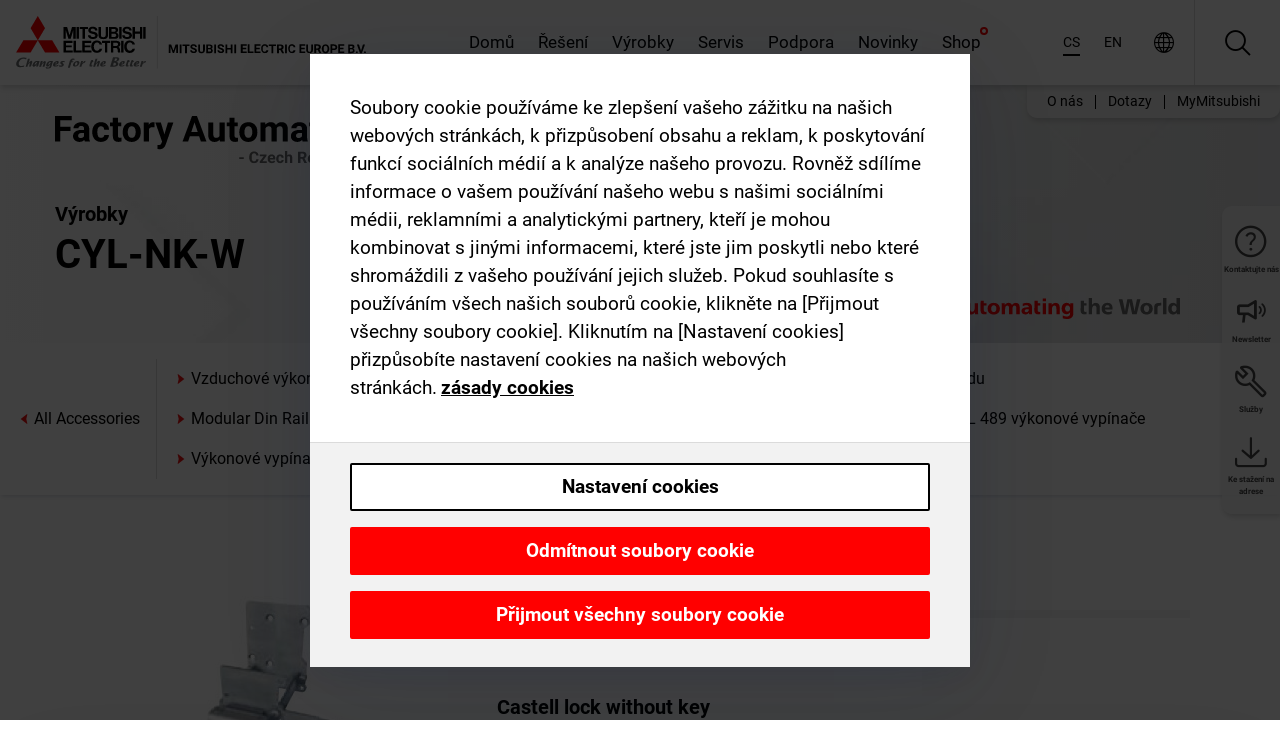

--- FILE ---
content_type: application/javascript; charset=UTF-8
request_url: https://cz.mitsubishielectric.com/fa/_next/static/chunks/webpack-9055214fda108709.js
body_size: 7693
content:
!function(){"use strict";var e,c,a,f,d,b,t,n,r,i,o,u,s={},l={};function h(e){var c=l[e];if(void 0!==c)return c.exports;var a=l[e]={id:e,loaded:!1,exports:{}},f=!0;try{s[e].call(a.exports,a,a.exports,h),f=!1}finally{f&&delete l[e]}return a.loaded=!0,a.exports}h.m=s,h.amdO={},e=[],h.O=function(c,a,f,d){if(a){d=d||0;for(var b=e.length;b>0&&e[b-1][2]>d;b--)e[b]=e[b-1];e[b]=[a,f,d];return}for(var t=1/0,b=0;b<e.length;b++){for(var a=e[b][0],f=e[b][1],d=e[b][2],n=!0,r=0;r<a.length;r++)t>=d&&Object.keys(h.O).every(function(e){return h.O[e](a[r])})?a.splice(r--,1):(n=!1,d<t&&(t=d));if(n){e.splice(b--,1);var i=f();void 0!==i&&(c=i)}}return c},h.n=function(e){var c=e&&e.__esModule?function(){return e.default}:function(){return e};return h.d(c,{a:c}),c},a=Object.getPrototypeOf?function(e){return Object.getPrototypeOf(e)}:function(e){return e.__proto__},h.t=function(e,f){if(1&f&&(e=this(e)),8&f||"object"==typeof e&&e&&(4&f&&e.__esModule||16&f&&"function"==typeof e.then))return e;var d=Object.create(null);h.r(d);var b={};c=c||[null,a({}),a([]),a(a)];for(var t=2&f&&e;"object"==typeof t&&!~c.indexOf(t);t=a(t))Object.getOwnPropertyNames(t).forEach(function(c){b[c]=function(){return e[c]}});return b.default=function(){return e},h.d(d,b),d},h.d=function(e,c){for(var a in c)h.o(c,a)&&!h.o(e,a)&&Object.defineProperty(e,a,{enumerable:!0,get:c[a]})},h.f={},h.e=function(e){return Promise.all(Object.keys(h.f).reduce(function(c,a){return h.f[a](e,c),c},[]))},h.u=function(e){return 1118===e?"static/chunks/1118-b2125d4f6f82582b.js":2570===e?"static/chunks/2570-0a759f4d1eef25eb.js":8834===e?"static/chunks/8834-17b125b1bbfb86f3.js":4761===e?"static/chunks/4761-0063ed188b43a65f.js":2464===e?"static/chunks/57e02ef8-a36d3d88dcb5cb1e.js":264===e?"static/chunks/d8248fec-a27053611bf2c2bd.js":6780===e?"static/chunks/6780-b3b2a73c6629ed00.js":4857===e?"static/chunks/4857-bce3f236736f2695.js":4753===e?"static/chunks/4753-93e84ad8666e7075.js":7620===e?"static/chunks/7620-85f74cbdca5d16d6.js":8476===e?"static/chunks/8476-68d8797cef4bd9f5.js":9824===e?"static/chunks/9824-46201320ac79d97a.js":2015===e?"static/chunks/2015-9bbe4a9d3a5fef5c.js":3394===e?"static/chunks/3394-4245a74d3556d5c7.js":"static/chunks/"+(({447:"i18n-ro",1405:"i18n-es",1866:"i18n-en",2277:"i18n-sv",2986:"i18n-hu",3220:"i18n-pl",3541:"i18n-bg",3706:"i18n-tr",4324:"i18n-it",4503:"i18n-sl",4659:"i18n-de",6552:"i18n-fr",6589:"i18n-ru",6743:"i18n-cs",7609:"i18n-sk",7739:"i18n-nl",8792:"i18n-no"})[e]||e)+"."+({120:"6ac936bba2cc944d",134:"887d608a13fc0ea7",149:"f64af69f3845669d",169:"e742d06de043d13f",273:"f02d0fdc8f945cc9",370:"3262ff40b77196e5",422:"26cef5a08e86c4c1",447:"2ee04e6255623a5b",490:"34610927b70065d0",492:"d1672fd576680c23",600:"6e7f66be52aea1c7",651:"bba6e302ac1499c8",654:"37f1f17728e99ab2",670:"e7f7f2e36940337e",807:"17ab5ea06ec1e563",851:"e8e443f58082611c",880:"5ddccdfdb1fb8fb6",890:"78fed59363db0199",921:"efd34878c667d516",946:"160bda396c58dfed",955:"80d614783cb406bc",1007:"43ffb7427f87b96e",1053:"f064bb9e7a002fe2",1189:"af0139fab2ec1694",1308:"d2935befaca2b1c1",1345:"ae4b9df9427b9507",1368:"752e353692bc2250",1405:"ecc97423431a1395",1423:"b96f299e8f6ab39f",1442:"4c69c73c517bd042",1556:"2223d37837e04010",1585:"5e69c108cc3ab8ec",1595:"604a7b8100e9ccfc",1647:"d51887ace7efe92a",1672:"8d4797e4440c0c9b",1774:"7f4724c9ef60e0b3",1866:"efd5ac3e94df725f",1878:"92123f7361f7c7d8",1917:"8928d21ac6a75400",2032:"87c84cbb4763a39e",2188:"6d1be47a745efde4",2249:"e8284e2e861defc7",2277:"b56b887e8f3252f6",2446:"280241e37a5a29b3",2450:"eb11cdeca5bc30ff",2508:"3e57b4ce00b7ebda",2512:"2a8ddd32f82ece1f",2518:"41b724185b86bb01",2573:"61fd602560aed354",2612:"5685679e2c19c69b",2641:"fae78ad725d260af",2643:"68301479c3a447e8",2721:"d49db41397b0892d",2763:"11295dc76fcfe649",2823:"ea08a7b9283a20fd",2848:"5bee2b4013ed37d3",2868:"ea565016d06fbec2",2946:"29a08dd029e0cc9f",2986:"3901f1a3d033a221",3033:"cb19e8a409d2eddd",3047:"724684bd31b1c0e8",3182:"4823e8d6f715ccb3",3220:"9866c887289190f4",3226:"b1bab45d07754f29",3278:"21c526119ca53b97",3370:"2d01ec61ace6fab9",3463:"2ace5932b6926a95",3474:"a22fdb60d17899e2",3482:"4d660e7238510874",3503:"f3dfd3121f5ea164",3541:"1a13dc3c807e0c92",3549:"de40b094c1860cf5",3573:"91ca0201e4d92d06",3610:"0ab1de3be215c111",3646:"30bb1a6f77099d50",3648:"0a74f37d32f0b82b",3658:"c025f01db288c135",3668:"863797f590819727",3706:"7818422d8a21ebe4",3790:"6933fde4430631b0",3845:"f6b1ae71311b61f7",3869:"136887a1e27b9e29",3909:"ec48c977e1fa3c79",3963:"ea4ba1b3bf64f791",3965:"cc0ab3930576024a",4018:"04f7df128311511f",4054:"5d05d0a8bc1ea301",4114:"333acacdecb076a7",4141:"8149928712f5e376",4242:"998784b0969d495e",4243:"cc4200e160f65761",4324:"ff75620e07e45ec3",4340:"ebc655ace228bfb3",4350:"95eeb45f894d61ba",4383:"08821891dc090d6e",4395:"2ca1423ab0b0b580",4457:"7d047c640868cef9",4474:"033f76711d47eea8",4503:"0d79dc15479d4b86",4548:"8597a685a384d44e",4574:"e9711d79aa4e26f8",4659:"9449f1ba25aba2a5",4661:"f391511ae5c1fd57",4666:"fb2e77b22a08ad95",4672:"942ac3417b484c38",4736:"a7511edc75081a15",4768:"4bf92b713a9aff27",4860:"0e4e019c66ada134",5010:"6a745ea7dcd8ccb6",5049:"d7527529fcc30108",5073:"27239b6e86cba240",5123:"f782c62ae948e0d3",5233:"39ebe65c7e5fbd68",5285:"e251bc5d5816cb4a",5298:"af50b9d33345bff1",5353:"db6466d1ead103b4",5385:"c2f4a3f5572f821e",5394:"d86782d6d5a2632d",5399:"58e2aac638b4d14e",5437:"595b140d31fb7a41",5543:"263d5253466ca890",5574:"acc705c4de5c6e69",5691:"ebfb7e907c0bdcf0",5761:"e891070edeaad511",5801:"d433d44a8d2f1ae6",5806:"07a39c675a4d1f84",5887:"944b6c5a8a54c9c0",5965:"4a16e63ce905c210",6038:"bc4fe705e74e484d",6139:"da31d6a1c03b17c9",6165:"df462e523e90c126",6207:"748d71081dd559a5",6231:"ecc7d39c65b503ac",6233:"1ded2324f0aad072",6306:"275553eaeb60a4d8",6481:"c8bbed6a58984235",6552:"b474c28df24cecad",6589:"fa06f51a2f224362",6651:"01cfdb59a24f4112",6697:"c896fa24d1793404",6711:"e8ea6bf3d1b2be6d",6726:"a6d3d6ac607f390d",6743:"953c9b1fa5792ad8",6749:"e0f0048e60a4ce48",6801:"ba53cecdbcb27b7c",6919:"08d2bd5923602159",6982:"fbe773cd2268b03a",6987:"4e2508719298bc6f",7069:"fca04b4b82a72691",7085:"be682b5d6ec3b23a",7104:"38cedb3525bd37b5",7279:"927e464bf055011a",7318:"af33bc677d457f62",7339:"029eb218b578b5e6",7382:"f8cde56fa4114b83",7410:"dc9e589971873fb2",7504:"a369dab8c590a8de",7563:"5d81d2f89c411035",7609:"73dae4e251853b70",7647:"ea3d3d1b09e892a2",7739:"e09ba80bcac02631",7754:"06840582e234ef6a",7788:"5703693ccbd01e91",7836:"704b5072caaa7f4c",7891:"3d135d551906d8ef",7911:"47f863cd9a797c03",8054:"ceaa551bbd6106d1",8106:"3d7661198c978b0d",8213:"0ae010bd53ee2ada",8286:"c7e19165ca7798f9",8392:"dfbaf7e5eea66d1b",8633:"7da3d5d2793067b5",8724:"9557a67dbae9f2bc",8792:"fc09fdbb8dd482b9",8992:"90b75fc6d3c4fd2e",9030:"6dd161cf88b08295",9039:"ca826586d239fee1",9043:"e0325e9d31eb37b6",9274:"e89326ed65c0a12d",9467:"3a91d021b294addc",9499:"744e4fbe78e37cb7",9510:"fd0accb859f194c3",9529:"e0535ba71ebef442",9762:"b57a9bf4ad2d671b",9763:"f14630793196a150",9876:"67a5220944abb404",9959:"1a980766ae9261b9",9965:"4e0d14daf5fb0fe9"})[e]+".js"},h.miniCssF=function(e){return"static/css/"+({273:"a8b96d8876be0783",370:"62b411ded4f21e30",422:"d8a3ede918b936a8",490:"f88654eef3db47f7",492:"e004dde679d3a534",651:"b65e287c1bc0dc65",654:"7809bb7da834c5e4",921:"4e91afc5fcde397d",955:"1917241860006c3f",1007:"bc258687ba476203",1189:"2fe377d54ccd8bcc",1345:"6d3b912725581efc",1368:"c57450217116d6bf",1585:"3e89cef671545b63",1595:"a90a9dc02cd98f98",1774:"6e3d3207063d673d",1878:"4bae1d29a6e2c938",1917:"41fd1ccedcf39ed4",2249:"96b4668b2f075a8a",2446:"41a2bb4774bf3478",2518:"47182f5a05f11f7c",2612:"aa8776c6e4b62141",2641:"36169cc6e70816b8",2643:"ea6914b0591d1c1a",2763:"8b45db3e4b79d76d",2823:"5412779a9fa8414c",2946:"5ed57f9bd762204c",3278:"09e48ee98f671104",3474:"9969190e84e04bd6",3503:"733c423e980962f1",3658:"6825bea643aa7a6e",3668:"b03faed2e3a1e386",3790:"8c22b43ad9389389",4018:"4e91afc5fcde397d",4054:"6c53bd95254e3e02",4141:"d042c6bd3127e545",4242:"a8ca407c46bf0712",4457:"a592da8177b04655",4574:"64ade939fd88e9d5",4666:"9bd7066661ae7d8b",4672:"ac13f3eed5a14332",4736:"dc1df2bd8432463c",4768:"ba408858d1406176",5010:"43a6e4e212b7fc59",5049:"2569d47e5e744978",5073:"24cedf6cb370faaa",5233:"f786f7356f1f3e49",5353:"cc782abb6a40fd0b",5385:"0697d815c466a64f",5394:"8d246778fae1cbd3",5574:"2294598e9f278eb0",5801:"eb1e81296a70f676",5806:"c242eb31c820aa4d",5887:"52ff5c062de323c4",6726:"b118624212142d8a",6749:"996eb279459ebb8f",6919:"bdb3b1eec374e22f",6982:"319b433f6d83b539",6987:"f94ab9f73909c876",7069:"f78db28a9f8f4a81",7085:"3eebc62853531efb",7339:"8bb833a89afd211e",7382:"6e747d87c0f17d4f",7504:"8d971c549b58006c",7563:"4980f94a2659b322",7647:"7b2ca38fa7472073",7836:"988631c664c44235",7891:"b0470b09b4a6cda4",8054:"5caab035cf548dcb",8106:"387e2db83eba4b9d",8286:"91e70441a62bed02",8724:"021c33545dce0167",9030:"04956b92ac852494",9529:"51b63c09a4fcbb25",9763:"feca800753c158fc",9965:"0202302dca2ecbbc"})[e]+".css"},h.g=function(){if("object"==typeof globalThis)return globalThis;try{return this||Function("return this")()}catch(e){if("object"==typeof window)return window}}(),h.o=function(e,c){return Object.prototype.hasOwnProperty.call(e,c)},f={},d="_N_E:",h.l=function(e,c,a,b){if(f[e]){f[e].push(c);return}if(void 0!==a)for(var t,n,r=document.getElementsByTagName("script"),i=0;i<r.length;i++){var o=r[i];if(o.getAttribute("src")==e||o.getAttribute("data-webpack")==d+a){t=o;break}}t||(n=!0,(t=document.createElement("script")).charset="utf-8",t.timeout=120,h.nc&&t.setAttribute("nonce",h.nc),t.setAttribute("data-webpack",d+a),t.src=h.tu(e)),f[e]=[c];var u=function(c,a){t.onerror=t.onload=null,clearTimeout(s);var d=f[e];if(delete f[e],t.parentNode&&t.parentNode.removeChild(t),d&&d.forEach(function(e){return e(a)}),c)return c(a)},s=setTimeout(u.bind(null,void 0,{type:"timeout",target:t}),12e4);t.onerror=u.bind(null,t.onerror),t.onload=u.bind(null,t.onload),n&&document.head.appendChild(t)},h.r=function(e){"undefined"!=typeof Symbol&&Symbol.toStringTag&&Object.defineProperty(e,Symbol.toStringTag,{value:"Module"}),Object.defineProperty(e,"__esModule",{value:!0})},h.nmd=function(e){return e.paths=[],e.children||(e.children=[]),e},h.tt=function(){return void 0===b&&(b={createScriptURL:function(e){return e}},"undefined"!=typeof trustedTypes&&trustedTypes.createPolicy&&(b=trustedTypes.createPolicy("nextjs#bundler",b))),b},h.tu=function(e){return h.tt().createScriptURL(e)},h.p="/fa/_next/",t=function(e,c,a,f){var d=document.createElement("link");return d.rel="stylesheet",d.type="text/css",d.onerror=d.onload=function(b){if(d.onerror=d.onload=null,"load"===b.type)a();else{var t=b&&("load"===b.type?"missing":b.type),n=b&&b.target&&b.target.href||c,r=Error("Loading CSS chunk "+e+" failed.\n("+n+")");r.code="CSS_CHUNK_LOAD_FAILED",r.type=t,r.request=n,d.parentNode.removeChild(d),f(r)}},d.href=c,document.head.appendChild(d),d},n=function(e,c){for(var a=document.getElementsByTagName("link"),f=0;f<a.length;f++){var d=a[f],b=d.getAttribute("data-href")||d.getAttribute("href");if("stylesheet"===d.rel&&(b===e||b===c))return d}for(var t=document.getElementsByTagName("style"),f=0;f<t.length;f++){var d=t[f],b=d.getAttribute("data-href");if(b===e||b===c)return d}},r={2272:0},h.f.miniCss=function(e,c){r[e]?c.push(r[e]):0!==r[e]&&({273:1,370:1,422:1,490:1,492:1,651:1,654:1,921:1,955:1,1007:1,1189:1,1345:1,1368:1,1585:1,1595:1,1774:1,1878:1,1917:1,2249:1,2446:1,2518:1,2612:1,2641:1,2643:1,2763:1,2823:1,2946:1,3278:1,3474:1,3503:1,3658:1,3668:1,3790:1,4018:1,4054:1,4141:1,4242:1,4457:1,4574:1,4666:1,4672:1,4736:1,4768:1,5010:1,5049:1,5073:1,5233:1,5353:1,5385:1,5394:1,5574:1,5801:1,5806:1,5887:1,6726:1,6749:1,6919:1,6982:1,6987:1,7069:1,7085:1,7339:1,7382:1,7504:1,7563:1,7647:1,7836:1,7891:1,8054:1,8106:1,8286:1,8724:1,9030:1,9529:1,9763:1,9965:1})[e]&&c.push(r[e]=new Promise(function(c,a){var f=h.miniCssF(e),d=h.p+f;if(n(f,d))return c();t(e,d,c,a)}).then(function(){r[e]=0},function(c){throw delete r[e],c}))},i={2272:0,71:0,370:0,1595:0,7085:0,2641:0,7504:0,955:0,3376:0,9965:0,273:0,7647:0},h.f.j=function(e,c){var a=h.o(i,e)?i[e]:void 0;if(0!==a){if(a)c.push(a[2]);else if(/^(1((34|58|59)5|007|189|368|774|878|917)|2(6(12|41|43)|[49]46|(7|76|82)3|249|272|518)|3((27|65|66)8|376|474|503|70|790)|4((2|24|67|9)2|018|054|141|457|574|666|736|768|90)|5(0(10|49|73)|3(53|85|94)|8(01|06|87)|233|574)|6(9(19|82|87)|51|54|726|749)|7(069|085|1|339|382|504|563|647|836|891)|8(054|106|286|724)|9(030|21|529|55|763|965))$/.test(e))i[e]=0;else{var f=new Promise(function(c,f){a=i[e]=[c,f]});c.push(a[2]=f);var d=h.p+h.u(e),b=Error();h.l(d,function(c){if(h.o(i,e)&&(0!==(a=i[e])&&(i[e]=void 0),a)){var f=c&&("load"===c.type?"missing":c.type),d=c&&c.target&&c.target.src;b.message="Loading chunk "+e+" failed.\n("+f+": "+d+")",b.name="ChunkLoadError",b.type=f,b.request=d,a[1](b)}},"chunk-"+e,e)}}},h.O.j=function(e){return 0===i[e]},o=function(e,c){var a,f,d=c[0],b=c[1],t=c[2],n=0;if(d.some(function(e){return 0!==i[e]})){for(a in b)h.o(b,a)&&(h.m[a]=b[a]);if(t)var r=t(h)}for(e&&e(c);n<d.length;n++)f=d[n],h.o(i,f)&&i[f]&&i[f][0](),i[f]=0;return h.O(r)},(u=self.webpackChunk_N_E=self.webpackChunk_N_E||[]).forEach(o.bind(null,0)),u.push=o.bind(null,u.push.bind(u))}();